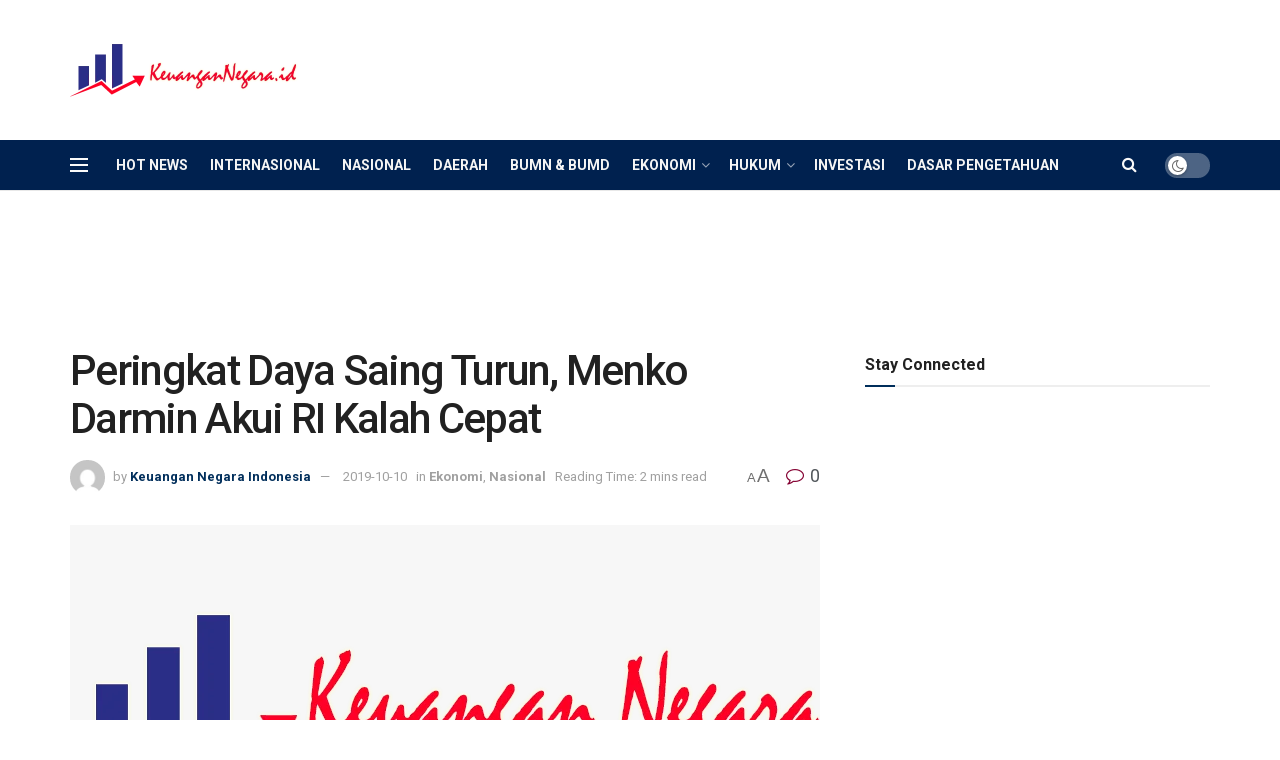

--- FILE ---
content_type: text/html; charset=utf-8
request_url: https://www.google.com/recaptcha/api2/aframe
body_size: 267
content:
<!DOCTYPE HTML><html><head><meta http-equiv="content-type" content="text/html; charset=UTF-8"></head><body><script nonce="_qnb1iVnKHsOdh24TxTZPw">/** Anti-fraud and anti-abuse applications only. See google.com/recaptcha */ try{var clients={'sodar':'https://pagead2.googlesyndication.com/pagead/sodar?'};window.addEventListener("message",function(a){try{if(a.source===window.parent){var b=JSON.parse(a.data);var c=clients[b['id']];if(c){var d=document.createElement('img');d.src=c+b['params']+'&rc='+(localStorage.getItem("rc::a")?sessionStorage.getItem("rc::b"):"");window.document.body.appendChild(d);sessionStorage.setItem("rc::e",parseInt(sessionStorage.getItem("rc::e")||0)+1);localStorage.setItem("rc::h",'1768795153484');}}}catch(b){}});window.parent.postMessage("_grecaptcha_ready", "*");}catch(b){}</script></body></html>